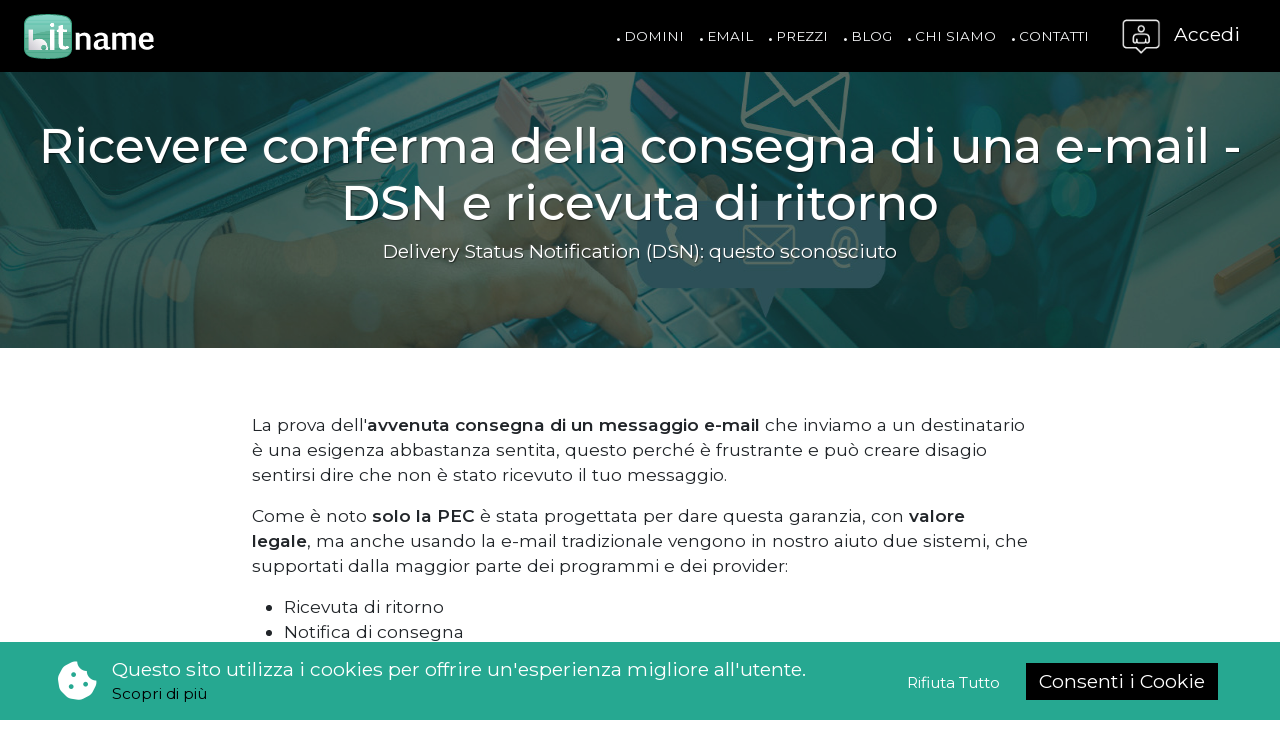

--- FILE ---
content_type: text/html; charset=UTF-8
request_url: https://www.bitname.it/blog/delivery_status_notification
body_size: 5972
content:
<!DOCTYPE html>
<html lang="it">
<head>
    <link rel="stylesheet" href="https://www.bitname.it/css/style.css?v=1.9">
    <link rel="icon" type="image/png" sizes="16x16" href="https://www.bitname.it/img/favicon/favicon-16x16.png">
    <link rel="icon" type="image/png" sizes="32x32" href="https://www.bitname.it/img/favicon/favicon-32x32.png">
    <link rel="icon" type="image/png" sizes="96x96" href="https://www.bitname.it/img/favicon/favicon-96x96.png">
    <link rel="icon" type="image/png" sizes="160x160" href="https://www.bitname.it/img/favicon/favicon-160x160.png">
    <link rel="icon" type="image/png" sizes="196x196" href="https://www.bitname.it/img/favicon/favicon-196x196.png">
    <link rel="apple-touch-icon" sizes="57x57" href="https://www.bitname.it/img/favicon/apple-touch-icon-57x57.png">
    <link rel="apple-touch-icon" sizes="60x60" href="https://www.bitname.it/img/favicon/apple-touch-icon-60x60.png">
    <link rel="apple-touch-icon" sizes="72x72" href="https://www.bitname.it/img/favicon/apple-touch-icon-72x72.png">
    <link rel="apple-touch-icon" sizes="76x76" href="https://www.bitname.it/img/favicon/apple-touch-icon-76x76.png">
    <link rel="apple-touch-icon" sizes="114x114" href="https://www.bitname.it/img/favicon/apple-touch-icon-114x114.png">
    <link rel="apple-touch-icon" sizes="120x120" href="https://www.bitname.it/img/favicon/apple-touch-icon-120x120.png">
    <link rel="apple-touch-icon" sizes="144x144" href="https://www.bitname.it/img/favicon/apple-touch-icon-144x144.png">
    <link rel="apple-touch-icon" sizes="152x152" href="https://www.bitname.it/img/favicon/apple-touch-icon-152x152.png">
    <link rel="apple-touch-icon" sizes="180x180" href="https://www.bitname.it/img/favicon/apple-touch-icon-180x180.png">
    <script src="https://www.bitname.it/js/app.js"></script>

<!-- Google Tag Manager -->
<script>(function(w,d,s,l,i){w[l]=w[l]||[];w[l].push({'gtm.start':
new Date().getTime(),event:'gtm.js'});var f=d.getElementsByTagName(s)[0],
j=d.createElement(s),dl=l!='dataLayer'?'&l='+l:'';j.async=true;j.src=
'https://www.googletagmanager.com/gtm.js?id='+i+dl;f.parentNode.insertBefore(j,f);
})(window,document,'script','dataLayer','GTM-MZF3M8M');</script>
<!-- End Google Tag Manager -->

    
    
    <meta charset="utf-8">
<meta name="viewport" content="width=device-width, initial-scale=1">
<title>Ricevere conferma della consegna di una e-mail - DSN e ricevuta di ritorno | bitName Blog</title>
<meta name="theme-color" content="#000">
    <meta property="og:title" content="Ricevere conferma della consegna di una e-mail - DSN e ricevuta di ritorno | bitName Blog">
<meta property="og:site_name" content="bitName">
<meta property="og:url" content="https://www.bitname.it/blog/delivery_status_notification">
<meta name="description" property="og:description" content="Scopriamo come avere la certezza che la e-mail inviata sia arrivata a destinazione per evitare di sentirci dire: non ho ricevuto nulla!">
<meta property="og:type" content="article">
<meta property="og:image" content="https://www.bitname.it/articles/delivery_status_notification/img/thumbnail.jpg">
<script type="application/ld+json">
{
    "@context": "https://schema.org",
    "@type": "BlogPosting",
    "headline": "Ricevere conferma della consegna di una e-mail - DSN e ricevuta di ritorno | bitName Blog",
    "alternativeHeadline": "Delivery Status Notification (DSN): questo sconosciuto",
    "image": "https://www.bitname.it/articles/delivery_status_notification/img/thumbnail.jpg",
    "editor": "bitName",
    "genre": "search engine optimization",
    "keywords": "domain dns hosting",
    "wordcount": "1120",
    "url": "https://www.bitname.it/blog/delivery_status_notification",
    "datePublished": "2023-07-20",
    "dateCreated": "2023-07-20",
    "dateModified": "2023-07-20",
    "description": "Scopriamo come avere la certezza che la e-mail inviata sia arrivata a destinazione per evitare di sentirci dire: non ho ricevuto nulla!",
    "author": {
        "@type": "Organization",
        "name": "bitName"
    }
}
</script>
</head>

<body>
    <!-- Google Tag Manager (noscript) -->
<noscript><iframe src="https://www.googletagmanager.com/ns.html?id=GTM-MZF3M8M"
height="0" width="0" style="display:none;visibility:hidden"></iframe></noscript>
<!-- End Google Tag Manager (noscript) -->

<nav class="bg-dark text-white py-2 fixed-top" id="header">
    <div class="d-flex mx-4 align-items-center justify-content-between">
        <div class="d-flex">
            <div class="align-self-center">
                <a href="/"><img src="https://www.bitname.it/img/bitname_logo.svg" alt="Bitname" height="45" width="130"></a>
            </div>
        </div>
        <div class="d-flex justify-content-around">
            <nav class="navbar navbar-expand-lg">
                <button class="navbar-toggler" type="button" data-bs-toggle="offcanvas"
                    data-bs-target="#navbarOffcanvasLg" aria-controls="navbarOffcanvasLg">
                    <i class="fa fa-bars text-light"></i>
                </button>
                <div class="offcanvas offcanvas-end w-100" tabindex="-1" id="navbarOffcanvasLg"
                    aria-labelledby="navbarOffcanvasLgLabel">
                    <div class="d-flex justify-content-between d-lg-none align-items-center">
                        <button class="navbar-toggler close-navbar-btn" type="button" data-bs-toggle="offcanvas"
                            data-bs-target="#navbarOffcanvasLg" aria-controls="navbarOffcanvasLg">
                            <i class="fa fa-times text-dark"></i>
                        </button>
                        <div class="me-2">
                            <a href="/"><img src="https://www.bitname.it/img/bitname_logo.svg" alt="Bitname" height="35"></a>
                        </div>

                    </div>

                    <ul
                        class="nav justify-content-end align-items-end align-items-lg-center flex-column flex-lg-row text-uppercase">
                        <li class="nav-item">
                            <a class="nav-link "
                                href="https://www.bitname.it/domini"><i class="fa fa-circle"></i> Domini</a>
                        </li>
                        <li class="nav-item">
                            <a class="nav-link "
                                href="https://www.bitname.it/promozione_email"><i class="fa fa-circle"></i> Email</a>
                        </li>
                        <li class="nav-item">
                            <a class="nav-link "
                                href="https://www.bitname.it/prezzi"><i class="fa fa-circle"></i> Prezzi</a>
                        </li>
                        <li class="nav-item">
                            <a class="nav-link "
                                href="https://www.bitname.it/blog"><i class="fa fa-circle"></i> Blog</a>
                        </li>
                        <li class="nav-item">
                            <a class="nav-link "
                                href="https://www.bitname.it/chi_siamo"><i class="fa fa-circle"></i> Chi siamo</a>
                        </li>
                        <li class="nav-item">
                            <a class="nav-link "
                                href="https://www.bitname.it/contatti"><i class="fa fa-circle"></i> Contatti</a>
                        </li>
                        <li class="nav-item d-block d-lg-none mt-3">
                            <a class="nav-link" href="https://my.bitname.it"><i class="fa fa-circle"></i> My
                                bitName</a>
                        </li>
                        <li class="nav-item d-block d-lg-none">
                            <a class="nav-link" href="https://webmail.bitname.it"><i class="fa fa-circle"></i>
                                Webmail</a>
                        </li>
                        <li class="nav-item d-block d-lg-none">
                            <a class="nav-link" href="https://www.bitname.it/setting"><i class="fa fa-circle"></i>
                                Impostazioni</a>
                        </li>
                    </ul>
                </div>
            </nav>
            <div class="d-none d-md-block ms-2">
    <div class="dropdown">
        <a class="nav-link dropdown-toggle" href="#" id="externalDropdown" role="button" data-bs-toggle="dropdown"
            aria-expanded="false">
            <img src="https://www.bitname.it/img/icon_man.png" width="40" height="40" class="img-fluid me-2"
                alt="accedi ai servizi bitName">
            Accedi</a>
        <ul class="dropdown-menu" aria-labelledby="externalDropdown" style="font-size: 80%">
            <li>
    <a class="dropdown-item d-flex align-items-center" href="https://my.bitname.it">
        <div>
            <p class="fw-bold mb-0">My bitName</p>
            <small class="text-muted">gestisci i domini, servizi e pagamenti</small>
        </div>
        <i class="fas fa-arrow-right ms-3"></i>
    </a>
</li>
<li>
    <a class="dropdown-item d-flex align-items-center justify-content-between" href="https://webmail.bitname.it">
        <div>
            <p class="fw-bold mb-0">Webmail</p>
            <small class="text-muted">accedi alla tua posta da browser</small>
        </div>
        <i class="fas fa-arrow-right ms-3"></i>
    </a>
</li>
<li>
    <a class="dropdown-item d-flex align-items-center justify-content-between" href="https://www.bitname.it/setting">
        <div>
            <p class="fw-bold mb-0">Impostazioni</p>
            <small class="text-muted">rivedi i parametri di accesso ai servizi</small>
        </div>
        <i class="fas fa-arrow-right ms-3"></i>
    </a>
</li>        </ul>
    </div>
</div>        </div>
    </div>
</nav>
    <header class="pt-5">
    <div class="b-container">
                <div class="container-background"
            style='background:  url(https://www.bitname.it/articles/delivery_status_notification/img/cover.jpg); background-repeat: no-repeat; background-size: 100% 100%;'>
        </div>
                <div class="content d-flex flex-column align-items-center justify-content-center text-white text-shadow px-2">
            <h1 class="text-center">Ricevere conferma della consegna di una e-mail - DSN e ricevuta di ritorno</h1>
            <p class="text-center">Delivery Status Notification (DSN): questo sconosciuto</p>
        </div>
    </div>
</header>
<section class="px-2 py-3">
    <div class="container">
        <div class="row">
            <div class="col-md-10 mx-auto">
                <article class="py-5" id="blog-article">
                    <div class="info-texts">
                        <p>La prova dell'<strong>avvenuta consegna di un messaggio e-mail</strong> che inviamo a un destinatario è una esigenza abbastanza sentita,
questo perché è frustrante e può creare disagio sentirsi dire che non è stato ricevuto il tuo messaggio.</p>
<p>Come è noto <strong>solo la PEC</strong> è stata progettata per dare questa garanzia, con <strong>valore legale</strong>,
ma anche usando la e-mail tradizionale vengono in nostro aiuto due sistemi, che supportati dalla maggior parte dei programmi
e dei provider:</p>
<ul>
<li>Ricevuta di ritorno</li>
<li>Notifica di consegna</li>
</ul>
<h2>Ricevuta di ritorno</h2>
<p>La <strong>Ricevuta di ritorno</strong> è in genere il metodo più noto e usato; consiste in un messaggio automatico di conferma
che viene inviato appena il destinatario apre la e-mail. Ma questo messaggio è a <strong>discrezione del mittente</strong> (opzionale): è quindi un metodo
sufficiente per indicare la avvenuta consegna e apertura del messaggio ma non necessario (ovvero il messaggio può essere stato consegnato e letto anche se la ricevuta di ritorno sia stata inoltrata al mittente).</p>
<p>La <strong>ricevuta di ritorno</strong> viene generata al momento dell'<strong>apertura del messaggio</strong> e non quando lo
stesso viene consegnato nella casella e-mail del destinatario.</p>
<h2>Delivery Status Notification (DSN)</h2>
<p>Il <strong>Delivery Status Notification (DSN)</strong> è una funzionalità che notifica la presa in carico del messaggio
nel server di destinazione e quindi <strong>non è a discrezione del destinatario</strong>
bensì una funzione del <strong>server SMTP usato per l'invio</strong>.</p>
<p>Ricevere la notifica <strong>DSN</strong> ci da la garanzia che l'indirizzo del destinatario è corretto e che la casella è attiva
e che il messaggio è stato <strong>consegnato correttamente</strong>.</p>
<p>Oggi il supporto DSN è largamente diffuso tra i gestori, non vi resta che provarlo a usare. Con il
<strong>Webmail di bitName</strong> è disponibile la notifica DSN:</p>
<img class="img-fluid" src="/articles/delivery_status_notification/img/dsn_webmail_bitname.jpg" alt="Opzione Delivery Status Notification" />
<p>In genere, poco dopo l'invio della mail riceveremo quindi una notifica di successo: <strong>Successful Mail Delivery Report</strong>
come mostrato in figura, o in alternativa un errore, come <strong>Undelivered Mail Returned to Sender</strong>.</p>
<img class="img-fluid" src="/articles/delivery_status_notification/img/dsn_report.jpg" alt="Successful Mail Delivery Report" />
<h2>Come verificare se un server supporta il DSN</h2>
<p>Per chi ha la curiosità di verificare se un server smtp supporta DSN
e ha una certa pratica con i comandi *nix, è possibile collegarsi a un server e invocare
<em>EHLO</em>.</p>
<p>Per prima di tutto apriamo una sessione <em>telnet</em> sulla porta <em>25</em>
con:</p>
<p><code>telnet mio.server.smtp 25</code></p>
<p>oppure se il server supporta SSL:</p>
<p><code>openssl s_client -crlf mio.server.smtp:465</code></p>
<p>oppure se il server supporta TLS:</p>
<p><code>openssl s_client --starttls smtp  -crlf mio.server.smtp:587</code></p>
<p>Una volta collegati invochiamo il comando:</p>
<p><code>EHLO mio.fqdn</code></p>
<p>Se il server supporta le SMTP Service Extensions ritornerà alcune informazioni, tipo:</p>
<pre><code>250-mio-server-smtp
250-PIPELINING
250-SIZE 36700160
250-ETRN
250-AUTH PLAIN LOGIN
250-AUTH=PLAIN LOGIN
250-ENHANCEDSTATUSCODES
250-8BITMIME
250-DSN
250 CHUNKING
</code></pre>
<p>Se contiene la riga <strong>250-DSN</strong> è attivo il supporto DSN.</p>
<h2>Conclusioni</h2>
<p>Il DSN si comporta esattamente come la ricevuta di avvenuta consegna di una PEC con l'unica differenza che la ricevuta non è firmata digitalmente.
I due sistemi (Ricevuta di ritorno, DSN) non sono in conflitto e possono essere usati assieme.</p>

                    </div>
                    <hr class="hr-primary">
                    <div class="d-flex flex-column flex-md-row align-items-center justify-content-between">
                        <div class="mt-2">
                            <small class="text-muted"><i class="fa fa-calendar-alt me-2"></i>Pubblicato il
                                20/07/2023</small>
                        </div>
                        <div class="mt-2">
                            <small><a class="text-secondary" href="https://www.bitname.it/blog">Vai all'indice del Blog <i
                                        class="fas fa-caret-right ms-2"></i></a></small>
                        </div>
                    </div>
                </article>
            </div>
        </div>
                <div class="row d-flex flex-column align-items-center justify-content-center my-3 pb-5 px-2">
    <div class="col-md-10 mx-auto">
        <h3 class="font-weight-bold text-primary text-center">Mail professionali per il tuo dominio</h3>
                <h4 class="text-center">5 GB di spazio a solo 1,00 € + IVA all&#039;anno
PER SEMPRE</h4>
                <div class="text-center">
            <a class="btn btn-primary mt-3 mb-5 text-white fs-4" href="https://www.bitname.it/promozione_email">
                Vedi l&#039;offerta di bitName
            </a>
        </div>

    </div>
</div>                <div class="row row-cols-1 row-cols-md-2 row-cols-lg-3 info-texts">

                        <div class="col mb-4 d-flex align-items-stretch" style="font-size: 80%">
                <div class="card">
    <div class="img-hover-zoom">
        <a href="https://www.bitname.it/blog/dimensione_massima_messaggio_mail"><img src="https://www.bitname.it/articles/dimensione_max_email/img//thumbnail.jpg" class="card-img-top" alt="..."></a>
    </div>
    <div class="card-body">
        <a href="https://www.bitname.it/blog/dimensione_massima_messaggio_mail">
            <p class="card-title text-dark fw-bold">Quale è la dimensione massima di un messaggio e-mail?</p>
        </a>
        <p class="card-text">La dimensione massima di un messaggio email è un aspetto da considerare, in quanto allegati particolarmente grandi potrebbero impedire l&#039;invio</p>

    </div>
    <div class="align-bottom d-flex justify-content-around pb-2 px-2">

        <span><i class="far fa-calendar-alt me-2"></i>16/06/2021</span>
        <a href="https://www.bitname.it/blog/dimensione_massima_messaggio_mail" class="card-link align-bottom">Continua a leggere <i
                class="fa fa-caret-right ms-1"></i></a>
    </div>
</div>            </div>
                        <div class="col mb-4 d-flex align-items-stretch" style="font-size: 80%">
                <div class="card">
    <div class="img-hover-zoom">
        <a href="https://www.bitname.it/blog/nome_mittente_mail"><img src="https://www.bitname.it/articles/nome_mittente_mail/img//thumbnail.jpg" class="card-img-top" alt="..."></a>
    </div>
    <div class="card-body">
        <a href="https://www.bitname.it/blog/nome_mittente_mail">
            <p class="card-title text-dark fw-bold">Come impostare il nome visualizzato del mittente di una mail</p>
        </a>
        <p class="card-text">Impostare il campo nome come autore di una mail, per far comparire al destinatario oltre all&#039;indirizzo e-mail anche il vostro nome.</p>

    </div>
    <div class="align-bottom d-flex justify-content-around pb-2 px-2">

        <span><i class="far fa-calendar-alt me-2"></i>31/10/2022</span>
        <a href="https://www.bitname.it/blog/nome_mittente_mail" class="card-link align-bottom">Continua a leggere <i
                class="fa fa-caret-right ms-1"></i></a>
    </div>
</div>            </div>
                        <div class="col mb-4 d-flex align-items-stretch" style="font-size: 80%">
                <div class="card">
    <div class="img-hover-zoom">
        <a href="https://www.bitname.it/blog/trasferire_dominio_it"><img src="https://www.bitname.it/articles/trasferire_dominio_it/img//thumbnail.jpg" class="card-img-top" alt="..."></a>
    </div>
    <div class="card-body">
        <a href="https://www.bitname.it/blog/trasferire_dominio_it">
            <p class="card-title text-dark fw-bold">Come si trasferisce un dominio .IT?</p>
        </a>
        <p class="card-text">Una guida utile al trasferimento di un dominio it, cosa è necessario sapere e quali sono le tempistiche.</p>

    </div>
    <div class="align-bottom d-flex justify-content-around pb-2 px-2">

        <span><i class="far fa-calendar-alt me-2"></i>01/03/2021</span>
        <a href="https://www.bitname.it/blog/trasferire_dominio_it" class="card-link align-bottom">Continua a leggere <i
                class="fa fa-caret-right ms-1"></i></a>
    </div>
</div>            </div>
                    </div>
    </div>
</section>
<section class="bg-primary px-2 cta-section">
    <div class="container">
        <div class="d-flex text-white justify-content-center">
            <strong class="my-5">Vuoi saperne di più su bitName? <a class="text-dark d-block d-lg-inline mt-2 mt-lg-0"
                    href="https://www.bitname.it/contatti">Contattaci subito!</a></strong>
        </div>
    </div>
</section>
    <div class="js-cookie-consent cookie-consent fixed-bottom d-flex justify-content-around align-items-center bg-primary text-white p-3">

    <div class="d-flex align-items-center">
        <div>
            <i class="fas fa-cookie-bite fa-2x me-3"></i>
        </div>
        <div>
            <span class="cookie-consent__message">
                Questo sito utilizza i cookies per offrire un'esperienza migliore all'utente.
            </span>
            <span class="d-block"><a href="https://www.bitname.it/cookie" class="text-dark" target="_blank"><small>Scopri di
                        più</small><a></span>
        </div>
    </div>
    <button class="js-cookie-consent-disagree cookie-consent__agree btn btn-link text-white mx-1 text-decoration-none">
        <small>Rifiuta Tutto</small>
    </button>
    <button class="js-cookie-consent-agree cookie-consent__agree btn bg-dark text-white mx-1">
        Consenti i Cookie
    </button>

</div>
    <script>

        window.laravelCookieConsent = (function () {

            const COOKIE_DOMAIN = 'www.bitname.it';

            function consentWithCookies() {
                setCookie('laravel_cookie_consent', 1, 7300);
                hideCookieDialog();
            }
            
            function consentWithoutCookies() {
                setCookie('laravel_cookie_consent', 0, 7300);
                hideCookieDialog();
            }

            function cookieExists(name) {
                // find cookie named as name
                var cookie = document.cookie.split('; ').find(function (cookie) {
                    return cookie.startsWith(name);
                });

                return !!cookie
            }

            function hideCookieDialog() {
                const dialogs = document.getElementsByClassName('js-cookie-consent');

                for (let i = 0; i < dialogs.length; ++i) {
                    dialogs[i].classList.remove("d-flex");
                    dialogs[i].style.display = 'none';
                }
            }

            function setCookie(name, value, expirationInDays) {
                const date = new Date();
                date.setTime(date.getTime() + (expirationInDays * 24 * 60 * 60 * 1000));
                document.cookie = name + '=' + value
                    + ';expires=' + date.toUTCString()
                    + ';domain=' + COOKIE_DOMAIN
                    + ';path=/'
                    + ';samesite=lax';
            }

            if (cookieExists('laravel_cookie_consent')) {
                hideCookieDialog();
            }

            const agreeButtons = document.getElementsByClassName('js-cookie-consent-agree');
            for (let i = 0; i < agreeButtons.length; ++i) {
                agreeButtons[i].addEventListener('click', consentWithCookies);
            }
            
            const disagreeButtons = document.getElementsByClassName('js-cookie-consent-disagree');
            for (let i = 0; i < disagreeButtons.length; ++i) {
                disagreeButtons[i].addEventListener('click', consentWithoutCookies);
            }

            return {
                consentWithCookies: consentWithCookies,
                consentWithoutCookies: consentWithoutCookies,
                hideCookieDialog: hideCookieDialog
            };
        })();
    </script>

    <script src="https://www.bitname.it/js/scripts/markdown_gallery.js"></script>
<script>
md_gallery();
</script>
</body>
<footer class="bg-dark py-3">
    <div class="container-fluid">
        <div class="row align-items-center">
            <div class="col-md-3 col-xl-4 text-center mb-3 mb-xl-0 order-lg-2">
                <a href="/"><img src="https://www.bitname.it/img/bitname_logo.svg" alt="Bitname" height="35" width="102"></a>
            </div>
            <div class="col-md-6 col-xl-4 text-center mb-3 mb-xl-0 order-lg-1">
                <ul class="list-inline mb-0">
                    <li class="list-inline-item"><small><a class="text-white"
                                href="https://www.bitname.it/condizioni">Condizioni</a></small><i
                            class="fas fa-grip-lines-vertical ms-2"></i></li>
                    <li class="list-inline-item"><small><a class="text-white"
                                href="https://www.bitname.it/privacy">Privacy</a></small><i
                            class="fas fa-grip-lines-vertical ms-2"></i></li>
                    <li class="list-inline-item"><small><a class="text-white"
                                href="https://www.bitname.it/cookie">Cookie</a></small><i
                            class="fas fa-grip-lines-vertical ms-2"></i></li>
                    <li class="list-inline-item"><small><a class="text-white"
                                href="https://www.bitname.it/setting">Impostazioni</a></small></li>

                </ul>
            </div>

            <div class="col-md-3 col-xl-4 mb-3 mb-xl-0 order-lg-3">
                <div class="d-flex justify-content-center">
                    <a class="text-white mx-3" target="_blank" href="https://www.instagram.com/bitname.it"><i
                            class="fab fa-lg fa-instagram-square"></i></a>
                    <a class="text-white mx-3" target="_blank" href="https://www.facebook.com/bitname.it"><i
                            class="fab fa-lg fa-facebook"></i></a>
                    <a class="text-white mx-3" target="_blank" href="https://www.linkedin.com/company/bitname"><i
                            class="fab fa-lg fa-linkedin"></i></a>
                </div>
            </div>
        </div>
        <div class="text-center mt-4">
            <small class="text-primary smaller">bitName è un brand RHX S.r.l - Cap. Sociale € 30.000 i.v. | P.IVA
                03827000260
                via Vittorio Veneto, 276 Belluno | Datacenter a <strong>Milano</strong> e
                <strong>Padova</strong></small>
        </div>
    </div>
</footer>
</html>

--- FILE ---
content_type: text/javascript
request_url: https://www.bitname.it/js/scripts/markdown_gallery.js
body_size: 354
content:
function md_gallery(e){var t=(e=e||{}).list_type||"ul",r=e.class_name||"carousel-inner",n=e.tag_type||"div";function a(e,t){var r=new RegExp("<"+t+">","gi"),n=new RegExp("</"+t+">","gi");e.innerHTML=e.innerHTML.replace(r,"").replace(n,"")}function l(e){for(var t=e.children,r=0;r<t.length;r++)i(t[r],"div",0==r?"carousel-item active":"carousel-item")}function i(e,t,r,n=null){var a=document.createElement(t);return r&&a.setAttribute("class",r),n&&a.setAttribute("id",n),e.parentNode.replaceChild(a,e),a.appendChild(e),a}var s=function(e){for(var t=document.getElementById("blog-article").getElementsByTagName(e),r=[],n=0;n<t.length;n++){for(var a=t[n].children,l=0,i=["IMG"],s=0;s<a.length;s++)i.includes(a[s].firstElementChild.tagName)&&(!a[s].firstElementChild.firstElementChild||a[s].firstElementChild.firstElementChild&&"IMG"==a[s].firstElementChild.firstElementChild.tagName)&&l++;l==a.length&&(r[r.length]=t[n])}return r}(t);s.length&&function(e,t,r,n){for(var s=0;s<e.length;s++){var d=e[s];l(d);var c=i(d,r,n);a(d,"li"),a(d.parentNode,t);var o=Math.random().toString(36).substring(7),u=i(c,"div","carousel slide",o);u.setAttribute("data-ride","carousel");var m=document.createElement("a");m.setAttribute("class","carousel-control-prev"),m.setAttribute("href",`#${o}`),m.setAttribute("role","button"),m.setAttribute("data-slide","prev");var p=document.createElement("span");p.setAttribute("class","carousel-control-prev-icon"),p.setAttribute("aria-hidden","true"),m.appendChild(p);var h=document.createElement("span");h.setAttribute("class","sr-only"),h.textContent="Precedente",m.appendChild(h);var v=document.createElement("a");v.setAttribute("class","carousel-control-next"),v.setAttribute("href",`#${o}`),v.setAttribute("role","button"),v.setAttribute("data-slide","next");var b=document.createElement("span");b.setAttribute("class","carousel-control-next-icon"),b.setAttribute("aria-hidden","true"),v.appendChild(b);var g=document.createElement("span");g.setAttribute("class","sr-only"),g.textContent="Prossimo",v.appendChild(g),u.appendChild(m),u.appendChild(v)}}(s,t,n,r)}


--- FILE ---
content_type: image/svg+xml
request_url: https://www.bitname.it/img/bitname_logo.svg
body_size: 37630
content:
<?xml version="1.0" encoding="UTF-8" standalone="no"?>
<!-- Created with Inkscape (http://www.inkscape.org/) -->

<svg
   xmlns:dc="http://purl.org/dc/elements/1.1/"
   xmlns:cc="http://creativecommons.org/ns#"
   xmlns:rdf="http://www.w3.org/1999/02/22-rdf-syntax-ns#"
   xmlns:svg="http://www.w3.org/2000/svg"
   xmlns="http://www.w3.org/2000/svg"
   xmlns:sodipodi="http://sodipodi.sourceforge.net/DTD/sodipodi-0.dtd"
   xmlns:inkscape="http://www.inkscape.org/namespaces/inkscape"
   version="1.1"
   id="svg2"
   xml:space="preserve"
   width="407.65598"
   height="140.536"
   viewBox="0 0 407.65597 140.53599"
   sodipodi:docname="bitname_logo_4colori.svg"
   inkscape:version="0.92.4 (5da689c313, 2019-01-14)"><metadata
     id="metadata8"><rdf:RDF><cc:Work
         rdf:about=""><dc:format>image/svg+xml</dc:format><dc:type
           rdf:resource="http://purl.org/dc/dcmitype/StillImage" /><dc:title /></cc:Work></rdf:RDF></metadata><defs
     id="defs6"><clipPath
       clipPathUnits="userSpaceOnUse"
       id="clipPath24"><path
         d="M 0,0 H 596 V 596 H 0 Z"
         id="path22"
         inkscape:connector-curvature="0" /></clipPath><clipPath
       clipPathUnits="userSpaceOnUse"
       id="clipPath36"><path
         d="m 147,209 h 109 v 79 H 147 Z"
         id="path34"
         inkscape:connector-curvature="0" /></clipPath><clipPath
       clipPathUnits="userSpaceOnUse"
       id="clipPath42"><path
         d="m 157.781,214.805 c -6.297,3.136 -10.621,9.64 -10.621,17.168 v 55.328 -22.895 c 19.746,-11.148 45.703,-17.91 74.137,-17.91 12.008,0 23.574,1.203 34.418,3.438 v -17.973 c 0,-7.516 -4.324,-14.02 -10.621,-17.156 -5.848,-3.356 -23.18,-5.789 -43.656,-5.789 -20.477,0 -37.813,2.433 -43.657,5.789 m 97.934,72.496 v -37.367 z"
         id="path40"
         inkscape:connector-curvature="0" /></clipPath><clipPath
       clipPathUnits="userSpaceOnUse"
       id="clipPath52"><path
         d="M 0,0 H 596 V 596 H 0 Z"
         id="path50"
         inkscape:connector-curvature="0" /></clipPath><clipPath
       clipPathUnits="userSpaceOnUse"
       id="clipPath62"><path
         d="m 157.781,214.805 c -6.297,3.136 -10.621,9.64 -10.621,17.168 v 55.328 -22.895 c 19.746,-11.148 45.703,-17.91 74.137,-17.91 12.008,0 23.574,1.203 34.418,3.438 v -17.973 c 0,-7.516 -4.324,-14.02 -10.621,-17.156 -5.848,-3.356 -23.18,-5.789 -43.656,-5.789 -20.477,0 -37.813,2.433 -43.657,5.789 m 97.934,72.496 v -37.367 z"
         id="path60"
         inkscape:connector-curvature="0" /></clipPath><linearGradient
       x1="0"
       y1="0"
       x2="1"
       y2="0"
       gradientUnits="userSpaceOnUse"
       gradientTransform="matrix(0,78.284132,-78.284132,0,255.71412,209.01676)"
       spreadMethod="pad"
       id="linearGradient70"><stop
         style="stop-opacity:1;stop-color:#6fcebd"
         offset="0"
         id="stop66" /><stop
         style="stop-opacity:1;stop-color:#39a180"
         offset="1"
         id="stop68" /></linearGradient><clipPath
       clipPathUnits="userSpaceOnUse"
       id="clipPath82"><path
         d="M 0,0 H 596 V 596 H 0 Z"
         id="path80"
         inkscape:connector-curvature="0" /></clipPath><clipPath
       clipPathUnits="userSpaceOnUse"
       id="clipPath86"><path
         d="M 0,0 H 596 V 596 H 0 Z"
         id="path84"
         inkscape:connector-curvature="0" /></clipPath><clipPath
       clipPathUnits="userSpaceOnUse"
       id="clipPath112"><path
         d="m 154,226 h 98 v 66 h -98 z"
         id="path110"
         inkscape:connector-curvature="0" /></clipPath><clipPath
       clipPathUnits="userSpaceOnUse"
       id="clipPath118"><path
         d="m 205.871,232.418 c 0,3.059 2.481,5.539 5.539,5.539 3.059,0 5.539,-2.48 5.539,-5.539 0,-3.063 -2.48,-5.543 -5.539,-5.543 -3.058,0 -5.539,2.48 -5.539,5.543 m 19.867,1.742 v 8.113 l -4.355,2.219 v 4.649 h 4.355 v 27.48 c 0,2.227 0.192,4.238 0.582,6.027 0.418,1.793 1.133,3.329 2.149,4.598 1.043,1.242 2.429,2.211 4.164,2.906 1.73,0.664 3.937,0.996 6.625,0.996 1.969,0 3.984,-0.39 6.043,-1.171 2.09,-0.778 4.207,-1.965 6.355,-3.555 l -2.683,-5.508 c -1.493,0.551 -2.852,0.941 -4.075,1.172 -1.195,0.203 -2.269,0.305 -3.222,0.305 -0.688,0 -1.301,-0.118 -1.836,-0.348 -0.539,-0.231 -1.465,-0.621 -1.824,-1.172 -0.36,-0.547 -0.641,-1.269 -0.852,-2.168 -0.176,-0.894 -0.266,-2.008 -0.266,-3.34 v -26.222 h 8.864 v -6.75 l -8.864,-0.118 v -10.964 z m -19.867,56.988 h 11.078 v -48.757 h -11.078 z m -50.976,-48.757 v 48.757 h 35.808 c -2.719,-0.382 -4.805,-2.718 -4.805,-5.539 0,-3.093 2.504,-5.597 5.594,-5.597 3.094,0 5.598,2.504 5.598,5.597 0,2.821 -2.09,5.157 -4.809,5.539 h 9.102 c 0.035,-0.668 0.055,-1.347 0.055,-2.043 -0.004,-3.234 -0.395,-6.328 -1.18,-9.289 -0.758,-2.992 -1.969,-5.609 -3.633,-7.851 -1.668,-2.274 -3.816,-4.082 -6.449,-5.43 -2.606,-1.375 -5.766,-2.062 -9.488,-2.062 -2.848,0 -6.387,0.574 -8.809,1.41 -2.395,0.808 -4.238,1.816 -5.902,3.101 v -26.593 z"
         id="path116"
         inkscape:connector-curvature="0" /></clipPath><clipPath
       clipPathUnits="userSpaceOnUse"
       id="clipPath128"><path
         d="M 0,0 H 596 V 596 H 0 Z"
         id="path126"
         inkscape:connector-curvature="0" /></clipPath><clipPath
       clipPathUnits="userSpaceOnUse"
       id="clipPath138"><path
         d="m 205.871,232.418 c 0,3.059 2.481,5.539 5.539,5.539 3.059,0 5.539,-2.48 5.539,-5.539 0,-3.063 -2.48,-5.543 -5.539,-5.543 -3.058,0 -5.539,2.48 -5.539,5.543 m 19.867,1.742 v 8.113 l -4.355,2.219 v 4.649 h 4.355 v 27.48 c 0,2.227 0.192,4.238 0.582,6.027 0.418,1.793 1.133,3.329 2.149,4.598 1.043,1.242 2.429,2.211 4.164,2.906 1.73,0.664 3.937,0.996 6.625,0.996 1.969,0 3.984,-0.39 6.043,-1.171 2.09,-0.778 4.207,-1.965 6.355,-3.555 l -2.683,-5.508 c -1.493,0.551 -2.852,0.941 -4.075,1.172 -1.195,0.203 -2.269,0.305 -3.222,0.305 -0.688,0 -1.301,-0.118 -1.836,-0.348 -0.539,-0.231 -1.465,-0.621 -1.824,-1.172 -0.36,-0.547 -0.641,-1.269 -0.852,-2.168 -0.176,-0.894 -0.266,-2.008 -0.266,-3.34 v -26.222 h 8.864 v -6.75 l -8.864,-0.118 v -10.964 z m -19.867,56.988 h 11.078 v -48.757 h -11.078 z m -50.976,-48.757 v 48.757 h 35.808 c -2.719,-0.382 -4.805,-2.718 -4.805,-5.539 0,-3.093 2.504,-5.597 5.594,-5.597 3.094,0 5.598,2.504 5.598,5.597 0,2.821 -2.09,5.157 -4.809,5.539 h 9.102 c 0.035,-0.668 0.055,-1.347 0.055,-2.043 -0.004,-3.234 -0.395,-6.328 -1.18,-9.289 -0.758,-2.992 -1.969,-5.609 -3.633,-7.851 -1.668,-2.274 -3.816,-4.082 -6.449,-5.43 -2.606,-1.375 -5.766,-2.062 -9.488,-2.062 -2.848,0 -6.387,0.574 -8.809,1.41 -2.395,0.808 -4.238,1.816 -5.902,3.101 v -26.593 z"
         id="path136"
         inkscape:connector-curvature="0" /></clipPath><linearGradient
       x1="0"
       y1="0"
       x2="1"
       y2="0"
       gradientUnits="userSpaceOnUse"
       gradientTransform="matrix(80.519865,-80.519865,80.519865,80.51985,163.01617,299.27263)"
       spreadMethod="pad"
       id="linearGradient150"><stop
         style="stop-opacity:1;stop-color:#c8c5cd"
         offset="0"
         id="stop142" /><stop
         style="stop-opacity:1;stop-color:#ffffff"
         offset="0.417587"
         id="stop144" /><stop
         style="stop-opacity:1;stop-color:#ffffff"
         offset="0.460686"
         id="stop146" /><stop
         style="stop-opacity:1;stop-color:#ffffff"
         offset="1"
         id="stop148" /></linearGradient><clipPath
       clipPathUnits="userSpaceOnUse"
       id="clipPath170"><path
         d="M 0,0 H 596 V 596 H 0 Z"
         id="path168"
         inkscape:connector-curvature="0" /></clipPath><clipPath
       clipPathUnits="userSpaceOnUse"
       id="clipPath174"><path
         d="M 144,313 H 451 V 419 H 144 Z"
         id="path172"
         inkscape:connector-curvature="0" /></clipPath><clipPath
       clipPathUnits="userSpaceOnUse"
       id="clipPath178"><path
         d="m 449.477,356.535 c 0.074,1.004 0.109,1.977 0.109,2.91 0,2.446 -0.348,4.649 -1.043,6.617 -0.695,1.989 -1.738,3.676 -3.129,5.067 -1.367,1.391 -3.078,2.457 -5.141,3.199 -2.058,0.746 -4.457,1.117 -7.187,1.117 -3.07,0 -5.742,-0.539 -8.02,-1.617 -2.254,-1.082 -4.132,-2.519 -5.644,-4.316 -1.484,-1.797 -2.602,-3.883 -3.344,-6.254 -0.719,-2.352 -1.078,-4.82 -1.078,-7.406 0,-2.688 0.348,-5.274 1.043,-7.766 0.719,-2.492 1.82,-4.699 3.309,-6.613 1.507,-1.918 3.437,-3.453 5.789,-4.606 2.371,-1.148 5.211,-1.722 8.519,-1.722 1.531,0 3.008,0.082 4.422,0.25 1.41,0.167 2.805,0.503 4.168,1.007 1.367,0.528 2.734,1.27 4.102,2.227 1.386,0.961 2.828,2.23 4.312,3.812 l -5.68,4.926 c -0.863,-1.055 -1.679,-1.941 -2.445,-2.66 -0.742,-0.695 -1.535,-1.258 -2.375,-1.691 -0.812,-0.43 -1.711,-0.743 -2.695,-0.934 -0.957,-0.191 -2.082,-0.289 -3.379,-0.289 -1.485,0 -2.805,0.398 -3.953,1.187 -1.153,0.79 -2.121,1.774 -2.914,2.95 -0.766,1.195 -1.356,2.468 -1.762,3.808 -0.406,1.344 -0.609,2.578 -0.609,3.703 h 24.265 c 0.192,1.079 0.313,2.11 0.36,3.094 m -9.743,2.66 h -14.847 c 0,1.172 0.121,2.313 0.359,3.414 0.238,1.102 0.649,2.086 1.223,2.95 0.574,0.863 1.355,1.554 2.336,2.086 0.984,0.527 2.23,0.789 3.742,0.789 1.601,0 2.875,-0.301 3.808,-0.899 0.957,-0.574 1.692,-1.32 2.192,-2.23 0.504,-0.887 0.828,-1.879 0.973,-2.985 0.144,-1.078 0.214,-2.121 0.214,-3.125 M 398.273,335.18 h 9.407 v 28.152 c 0,1.688 -0.231,3.266 -0.688,4.734 -0.433,1.493 -1.133,2.778 -2.097,3.856 -0.942,1.101 -2.161,1.957 -3.657,2.566 -1.492,0.637 -3.289,0.957 -5.386,0.957 -1.231,0 -2.387,-0.074 -3.473,-0.222 -1.09,-0.149 -2.149,-0.391 -3.184,-0.735 -1.039,-0.316 -2.078,-0.746 -3.113,-1.285 -1.035,-0.512 -2.109,-1.148 -3.219,-1.906 -0.918,1.223 -2.218,2.215 -3.906,2.973 -1.691,0.781 -3.605,1.175 -5.754,1.175 -1.133,-0.004 -2.277,-0.125 -3.433,-0.367 -1.137,-0.246 -2.219,-0.574 -3.258,-0.992 -1.016,-0.391 -1.965,-0.844 -2.86,-1.359 -0.867,-0.489 -1.601,-1.004 -2.207,-1.539 -0.093,0.585 -0.226,1.234 -0.394,1.945 -0.172,0.734 -0.328,1.297 -0.473,1.687 h -8.066 c 0.121,-0.59 0.191,-1.297 0.218,-2.129 0.024,-0.832 0.036,-1.664 0.036,-2.496 V 335.18 h 9.406 v 31.05 c 1.086,0.637 2.168,1.125 3.254,1.469 1.109,0.367 2.386,0.551 3.836,0.551 1.109,0 2.074,-0.109 2.894,-0.328 0.821,-0.223 1.504,-0.613 2.063,-1.176 0.551,-0.562 0.965,-1.336 1.226,-2.312 0.293,-0.981 0.438,-2.231 0.438,-3.746 V 335.18 h 9.402 v 27.015 c 0,0.953 -0.047,1.785 -0.144,2.496 -0.094,0.735 -0.243,1.379 -0.434,1.946 1.277,0.586 2.461,1 3.547,1.246 1.109,0.246 2.242,0.367 3.398,0.367 1.039,0 1.965,-0.121 2.786,-0.367 0.82,-0.219 1.507,-0.625 2.062,-1.211 0.578,-0.563 1.016,-1.332 1.305,-2.313 0.312,-0.957 0.468,-2.179 0.468,-3.671 z m -51.543,1.55 c 0.598,0.309 1.188,0.649 1.766,1.008 l -1.008,4.145 c -0.48,-0.098 -0.988,-0.18 -1.515,-0.25 -0.532,-0.074 -0.891,-0.11 -1.082,-0.11 -0.528,0 -0.973,0.059 -1.332,0.18 -0.364,0.145 -0.664,0.371 -0.903,0.688 -0.218,0.332 -0.375,0.777 -0.468,1.332 -0.098,0.578 -0.145,1.285 -0.145,2.125 v 17.375 c 0,2.117 -0.445,3.941 -1.332,5.48 -0.891,1.563 -2.082,2.836 -3.57,3.82 -1.493,0.985 -3.196,1.719 -5.118,2.2 -1.925,0.48 -3.929,0.722 -6.019,0.722 -3.102,-0.004 -6.059,-0.531 -8.871,-1.586 -2.813,-1.035 -5.238,-2.476 -7.281,-4.328 l 4.937,-5.621 c 1.082,1.031 2.066,1.875 2.957,2.524 0.891,0.671 1.742,1.199 2.563,1.586 0.839,0.406 1.668,0.683 2.484,0.828 0.816,0.168 1.684,0.254 2.598,0.254 1.082,0 2.062,-0.145 2.953,-0.434 0.89,-0.266 1.648,-0.684 2.273,-1.262 0.649,-0.578 1.153,-1.324 1.512,-2.234 0.363,-0.914 0.543,-2.008 0.543,-3.281 v -1.407 c -2.043,0 -4.051,-0.086 -6.02,-0.254 -1.972,-0.168 -3.847,-0.457 -5.625,-0.863 -1.754,-0.41 -3.379,-0.972 -4.867,-1.695 -1.488,-0.695 -2.773,-1.586 -3.855,-2.668 -1.082,-1.078 -1.938,-2.379 -2.559,-3.891 -0.601,-1.492 -0.902,-3.234 -0.902,-5.226 0,-1.782 0.261,-3.344 0.793,-4.688 0.527,-1.32 1.285,-2.441 2.269,-3.351 0.985,-0.891 2.176,-1.563 3.571,-2.02 1.394,-0.457 2.964,-0.683 4.722,-0.683 1.031,0 2.09,0.07 3.172,0.214 1.106,0.145 2.199,0.399 3.281,0.758 1.106,0.36 2.2,0.852 3.278,1.477 1.082,0.625 2.129,1.406 3.136,2.344 0.336,-1.54 1.106,-2.727 2.309,-3.571 1.227,-0.816 2.738,-1.222 4.543,-1.222 0.961,0 1.836,0.07 2.629,0.214 0.816,0.145 1.562,0.325 2.234,0.539 0.699,0.243 1.348,0.516 1.949,0.832 m -14.058,7.75 c -0.793,-0.554 -1.574,-1.011 -2.344,-1.371 -0.769,-0.359 -1.527,-0.648 -2.269,-0.867 -0.747,-0.191 -1.481,-0.32 -2.2,-0.394 -0.699,-0.071 -1.382,-0.11 -2.054,-0.11 -0.746,0 -1.434,0.086 -2.055,0.254 -0.629,0.192 -1.168,0.504 -1.625,0.938 -0.434,0.433 -0.77,0.996 -1.008,1.695 -0.242,0.695 -0.359,1.57 -0.359,2.629 0,1.25 0.203,2.391 0.609,3.426 0.41,1.054 1.129,1.968 2.164,2.738 1.059,0.793 2.477,1.43 4.254,1.91 1.805,0.481 4.098,0.781 6.887,0.902 z m -40.477,-9.3 h 9.328 v 26.242 c -0.003,2.203 -0.371,4.172 -1.113,5.91 -0.742,1.738 -1.758,3.203 -3.047,4.406 -1.269,1.2 -2.773,2.114 -4.519,2.75 -1.723,0.637 -3.586,0.957 -5.598,0.957 -1.219,-0.004 -2.391,-0.136 -3.512,-0.406 -1.125,-0.242 -2.179,-0.586 -3.156,-1.027 -0.957,-0.414 -1.844,-0.895 -2.656,-1.43 -0.813,-0.539 -1.508,-1.078 -2.078,-1.617 -0.051,0.32 -0.11,0.664 -0.18,1.027 -0.051,0.395 -0.121,0.762 -0.215,1.102 -0.074,0.367 -0.144,0.699 -0.215,0.992 -0.074,0.316 -0.144,0.562 -0.214,0.734 h -8.79 c 0.239,-1.273 0.372,-2.531 0.395,-3.781 0.047,-1.223 0.07,-2.227 0.07,-3.008 V 335.18 h 9.328 v 30.648 c 0.668,0.367 1.383,0.695 2.153,0.992 0.789,0.293 1.578,0.547 2.363,0.77 0.816,0.219 1.606,0.379 2.367,0.476 0.766,0.122 1.485,0.184 2.153,0.184 1.148,0 2.164,-0.16 3.05,-0.477 0.883,-0.296 1.625,-0.785 2.223,-1.468 0.621,-0.66 1.09,-1.543 1.398,-2.645 0.313,-1.101 0.465,-2.445 0.465,-4.035 z m -34.242,2.293 v 57.625 c 0,7.82 -4.504,14.593 -11.058,17.859 -6.086,3.496 -24.137,6.027 -45.457,6.027 -21.321,0 -39.372,-2.531 -45.458,-6.027 -6.554,-3.266 -11.058,-10.039 -11.058,-17.875 v -57.609 c 0,-7.825 4.504,-14.594 11.058,-17.864 6.086,-3.492 24.137,-6.027 45.458,-6.027 21.32,0 39.371,2.535 45.457,6.027 6.554,3.27 11.058,10.039 11.058,17.864 m -56.515,-0.664 c 0,-0.696 -0.02,-1.375 -0.055,-2.043 h -9.102 c 2.719,0.382 4.809,2.718 4.809,5.539 0,3.093 -2.508,5.597 -5.598,5.597 -3.09,0 -5.594,-2.504 -5.594,-5.597 0,-2.821 2.086,-5.157 4.805,-5.539 h -35.808 v 48.757 h 11.082 V 356.93 c 1.664,1.285 3.507,2.293 5.902,3.101 2.422,0.836 5.961,1.41 8.809,1.41 3.722,0 6.882,-0.687 9.488,-2.062 2.633,-1.348 4.781,-3.156 6.449,-5.43 1.664,-2.242 2.871,-4.859 3.633,-7.851 0.785,-2.961 1.176,-6.059 1.18,-9.289 m 4.429,46.714 h 11.082 v -48.757 h -11.082 z m 11.082,9.973 c 0,-3.058 -2.48,-5.539 -5.539,-5.539 -3.058,0 -5.543,2.481 -5.543,5.539 0,3.063 2.485,5.543 5.543,5.543 3.059,0 5.539,-2.48 5.539,-5.543 m 34.707,-54.004 c -2.148,-1.59 -4.265,-2.777 -6.355,-3.554 -2.059,-0.782 -4.074,-1.172 -6.043,-1.172 -2.688,0 -4.895,0.332 -6.625,0.996 -1.735,0.695 -3.121,1.664 -4.164,2.906 -1.016,1.27 -1.731,2.805 -2.149,4.598 -0.39,1.789 -0.582,3.8 -0.582,6.023 v 27.484 h -4.355 v 4.649 l 4.355,2.219 v 8.113 l 11.16,2.851 v -10.964 l 8.864,-0.118 v -6.75 h -8.864 v -26.222 c 0,-1.332 0.09,-2.446 0.266,-3.34 0.211,-0.899 0.492,-1.621 0.852,-2.168 0.359,-0.551 1.285,-0.941 1.824,-1.172 0.539,-0.23 1.148,-0.348 1.836,-0.348 0.953,0 2.027,0.102 3.222,0.305 1.223,0.231 2.582,0.621 4.075,1.172 z"
         id="path176"
         inkscape:connector-curvature="0" /></clipPath><clipPath
       clipPathUnits="userSpaceOnUse"
       id="clipPath182"><path
         d="M 0,0 H 596 V 596 H 0 Z"
         id="path180"
         inkscape:connector-curvature="0" /></clipPath><clipPath
       clipPathUnits="userSpaceOnUse"
       id="clipPath186"><path
         d="m 449.477,356.535 c 0.074,1.004 0.109,1.977 0.109,2.91 0,2.446 -0.348,4.649 -1.043,6.617 -0.695,1.989 -1.738,3.676 -3.129,5.067 -1.367,1.391 -3.078,2.457 -5.141,3.199 -2.058,0.746 -4.457,1.117 -7.187,1.117 -3.07,0 -5.742,-0.539 -8.02,-1.617 -2.254,-1.082 -4.132,-2.519 -5.644,-4.316 -1.484,-1.797 -2.602,-3.883 -3.344,-6.254 -0.719,-2.352 -1.078,-4.82 -1.078,-7.406 0,-2.688 0.348,-5.274 1.043,-7.766 0.719,-2.492 1.82,-4.699 3.309,-6.613 1.507,-1.918 3.437,-3.453 5.789,-4.606 2.371,-1.148 5.211,-1.722 8.519,-1.722 1.531,0 3.008,0.082 4.422,0.25 1.41,0.167 2.805,0.503 4.168,1.007 1.367,0.528 2.734,1.27 4.102,2.227 1.386,0.961 2.828,2.23 4.312,3.812 l -5.68,4.926 c -0.863,-1.055 -1.679,-1.941 -2.445,-2.66 -0.742,-0.695 -1.535,-1.258 -2.375,-1.691 -0.812,-0.43 -1.711,-0.743 -2.695,-0.934 -0.957,-0.191 -2.082,-0.289 -3.379,-0.289 -1.485,0 -2.805,0.398 -3.953,1.187 -1.153,0.79 -2.121,1.774 -2.914,2.95 -0.766,1.195 -1.356,2.468 -1.762,3.808 -0.406,1.344 -0.609,2.578 -0.609,3.703 h 24.265 c 0.192,1.079 0.313,2.11 0.36,3.094 m -9.743,2.66 h -14.847 c 0,1.172 0.121,2.313 0.359,3.414 0.238,1.102 0.649,2.086 1.223,2.95 0.574,0.863 1.355,1.554 2.336,2.086 0.984,0.527 2.23,0.789 3.742,0.789 1.601,0 2.875,-0.301 3.808,-0.899 0.957,-0.574 1.692,-1.32 2.192,-2.23 0.504,-0.887 0.828,-1.879 0.973,-2.985 0.144,-1.078 0.214,-2.121 0.214,-3.125 M 398.273,335.18 h 9.407 v 28.152 c 0,1.688 -0.231,3.266 -0.688,4.734 -0.433,1.493 -1.133,2.778 -2.097,3.856 -0.942,1.101 -2.161,1.957 -3.657,2.566 -1.492,0.637 -3.289,0.957 -5.386,0.957 -1.231,0 -2.387,-0.074 -3.473,-0.222 -1.09,-0.149 -2.149,-0.391 -3.184,-0.735 -1.039,-0.316 -2.078,-0.746 -3.113,-1.285 -1.035,-0.512 -2.109,-1.148 -3.219,-1.906 -0.918,1.223 -2.218,2.215 -3.906,2.973 -1.691,0.781 -3.605,1.175 -5.754,1.175 -1.133,-0.004 -2.277,-0.125 -3.433,-0.367 -1.137,-0.246 -2.219,-0.574 -3.258,-0.992 -1.016,-0.391 -1.965,-0.844 -2.86,-1.359 -0.867,-0.489 -1.601,-1.004 -2.207,-1.539 -0.093,0.585 -0.226,1.234 -0.394,1.945 -0.172,0.734 -0.328,1.297 -0.473,1.687 h -8.066 c 0.121,-0.59 0.191,-1.297 0.218,-2.129 0.024,-0.832 0.036,-1.664 0.036,-2.496 V 335.18 h 9.406 v 31.05 c 1.086,0.637 2.168,1.125 3.254,1.469 1.109,0.367 2.386,0.551 3.836,0.551 1.109,0 2.074,-0.109 2.894,-0.328 0.821,-0.223 1.504,-0.613 2.063,-1.176 0.551,-0.562 0.965,-1.336 1.226,-2.312 0.293,-0.981 0.438,-2.231 0.438,-3.746 V 335.18 h 9.402 v 27.015 c 0,0.953 -0.047,1.785 -0.144,2.496 -0.094,0.735 -0.243,1.379 -0.434,1.946 1.277,0.586 2.461,1 3.547,1.246 1.109,0.246 2.242,0.367 3.398,0.367 1.039,0 1.965,-0.121 2.786,-0.367 0.82,-0.219 1.507,-0.625 2.062,-1.211 0.578,-0.563 1.016,-1.332 1.305,-2.313 0.312,-0.957 0.468,-2.179 0.468,-3.671 z m -51.543,1.55 c 0.598,0.309 1.188,0.649 1.766,1.008 l -1.008,4.145 c -0.48,-0.098 -0.988,-0.18 -1.515,-0.25 -0.532,-0.074 -0.891,-0.11 -1.082,-0.11 -0.528,0 -0.973,0.059 -1.332,0.18 -0.364,0.145 -0.664,0.371 -0.903,0.688 -0.218,0.332 -0.375,0.777 -0.468,1.332 -0.098,0.578 -0.145,1.285 -0.145,2.125 v 17.375 c 0,2.117 -0.445,3.941 -1.332,5.48 -0.891,1.563 -2.082,2.836 -3.57,3.82 -1.493,0.985 -3.196,1.719 -5.118,2.2 -1.925,0.48 -3.929,0.722 -6.019,0.722 -3.102,-0.004 -6.059,-0.531 -8.871,-1.586 -2.813,-1.035 -5.238,-2.476 -7.281,-4.328 l 4.937,-5.621 c 1.082,1.031 2.066,1.875 2.957,2.524 0.891,0.671 1.742,1.199 2.563,1.586 0.839,0.406 1.668,0.683 2.484,0.828 0.816,0.168 1.684,0.254 2.598,0.254 1.082,0 2.062,-0.145 2.953,-0.434 0.89,-0.266 1.648,-0.684 2.273,-1.262 0.649,-0.578 1.153,-1.324 1.512,-2.234 0.363,-0.914 0.543,-2.008 0.543,-3.281 v -1.407 c -2.043,0 -4.051,-0.086 -6.02,-0.254 -1.972,-0.168 -3.847,-0.457 -5.625,-0.863 -1.754,-0.41 -3.379,-0.972 -4.867,-1.695 -1.488,-0.695 -2.773,-1.586 -3.855,-2.668 -1.082,-1.078 -1.938,-2.379 -2.559,-3.891 -0.601,-1.492 -0.902,-3.234 -0.902,-5.226 0,-1.782 0.261,-3.344 0.793,-4.688 0.527,-1.32 1.285,-2.441 2.269,-3.351 0.985,-0.891 2.176,-1.563 3.571,-2.02 1.394,-0.457 2.964,-0.683 4.722,-0.683 1.031,0 2.09,0.07 3.172,0.214 1.106,0.145 2.199,0.399 3.281,0.758 1.106,0.36 2.2,0.852 3.278,1.477 1.082,0.625 2.129,1.406 3.136,2.344 0.336,-1.54 1.106,-2.727 2.309,-3.571 1.227,-0.816 2.738,-1.222 4.543,-1.222 0.961,0 1.836,0.07 2.629,0.214 0.816,0.145 1.562,0.325 2.234,0.539 0.699,0.243 1.348,0.516 1.949,0.832 m -14.058,7.75 c -0.793,-0.554 -1.574,-1.011 -2.344,-1.371 -0.769,-0.359 -1.527,-0.648 -2.269,-0.867 -0.747,-0.191 -1.481,-0.32 -2.2,-0.394 -0.699,-0.071 -1.382,-0.11 -2.054,-0.11 -0.746,0 -1.434,0.086 -2.055,0.254 -0.629,0.192 -1.168,0.504 -1.625,0.938 -0.434,0.433 -0.77,0.996 -1.008,1.695 -0.242,0.695 -0.359,1.57 -0.359,2.629 0,1.25 0.203,2.391 0.609,3.426 0.41,1.054 1.129,1.968 2.164,2.738 1.059,0.793 2.477,1.43 4.254,1.91 1.805,0.481 4.098,0.781 6.887,0.902 z m -40.477,-9.3 h 9.328 v 26.242 c -0.003,2.203 -0.371,4.172 -1.113,5.91 -0.742,1.738 -1.758,3.203 -3.047,4.406 -1.269,1.2 -2.773,2.114 -4.519,2.75 -1.723,0.637 -3.586,0.957 -5.598,0.957 -1.219,-0.004 -2.391,-0.136 -3.512,-0.406 -1.125,-0.242 -2.179,-0.586 -3.156,-1.027 -0.957,-0.414 -1.844,-0.895 -2.656,-1.43 -0.813,-0.539 -1.508,-1.078 -2.078,-1.617 -0.051,0.32 -0.11,0.664 -0.18,1.027 -0.051,0.395 -0.121,0.762 -0.215,1.102 -0.074,0.367 -0.144,0.699 -0.215,0.992 -0.074,0.316 -0.144,0.562 -0.214,0.734 h -8.79 c 0.239,-1.273 0.372,-2.531 0.395,-3.781 0.047,-1.223 0.07,-2.227 0.07,-3.008 V 335.18 h 9.328 v 30.648 c 0.668,0.367 1.383,0.695 2.153,0.992 0.789,0.293 1.578,0.547 2.363,0.77 0.816,0.219 1.606,0.379 2.367,0.476 0.766,0.122 1.485,0.184 2.153,0.184 1.148,0 2.164,-0.16 3.05,-0.477 0.883,-0.296 1.625,-0.785 2.223,-1.468 0.621,-0.66 1.09,-1.543 1.398,-2.645 0.313,-1.101 0.465,-2.445 0.465,-4.035 z m -34.242,2.293 v 57.625 c 0,7.82 -4.504,14.593 -11.058,17.859 -6.086,3.496 -24.137,6.027 -45.457,6.027 -21.321,0 -39.372,-2.531 -45.458,-6.027 -6.554,-3.266 -11.058,-10.039 -11.058,-17.875 v -57.609 c 0,-7.825 4.504,-14.594 11.058,-17.864 6.086,-3.492 24.137,-6.027 45.458,-6.027 21.32,0 39.371,2.535 45.457,6.027 6.554,3.27 11.058,10.039 11.058,17.864 m -56.515,-0.664 c 0,-0.696 -0.02,-1.375 -0.055,-2.043 h -9.102 c 2.719,0.382 4.809,2.718 4.809,5.539 0,3.093 -2.508,5.597 -5.598,5.597 -3.09,0 -5.594,-2.504 -5.594,-5.597 0,-2.821 2.086,-5.157 4.805,-5.539 h -35.808 v 48.757 h 11.082 V 356.93 c 1.664,1.285 3.507,2.293 5.902,3.101 2.422,0.836 5.961,1.41 8.809,1.41 3.722,0 6.882,-0.687 9.488,-2.062 2.633,-1.348 4.781,-3.156 6.449,-5.43 1.664,-2.242 2.871,-4.859 3.633,-7.851 0.785,-2.961 1.176,-6.059 1.18,-9.289 m 4.429,46.714 h 11.082 v -48.757 h -11.082 z m 11.082,9.973 c 0,-3.058 -2.48,-5.539 -5.539,-5.539 -3.058,0 -5.543,2.481 -5.543,5.539 0,3.063 2.485,5.543 5.543,5.543 3.059,0 5.539,-2.48 5.539,-5.543 m 34.707,-54.004 c -2.148,-1.59 -4.265,-2.777 -6.355,-3.554 -2.059,-0.782 -4.074,-1.172 -6.043,-1.172 -2.688,0 -4.895,0.332 -6.625,0.996 -1.735,0.695 -3.121,1.664 -4.164,2.906 -1.016,1.27 -1.731,2.805 -2.149,4.598 -0.39,1.789 -0.582,3.8 -0.582,6.023 v 27.484 h -4.355 v 4.649 l 4.355,2.219 v 8.113 l 11.16,2.851 v -10.964 l 8.864,-0.118 v -6.75 h -8.864 v -26.222 c 0,-1.332 0.09,-2.446 0.266,-3.34 0.211,-0.899 0.492,-1.621 0.852,-2.168 0.359,-0.551 1.285,-0.941 1.824,-1.172 0.539,-0.23 1.148,-0.348 1.836,-0.348 0.953,0 2.027,0.102 3.222,0.305 1.223,0.231 2.582,0.621 4.075,1.172 z"
         id="path184"
         inkscape:connector-curvature="0" /></clipPath><linearGradient
       x1="0"
       y1="0"
       x2="1"
       y2="0"
       gradientUnits="userSpaceOnUse"
       gradientTransform="matrix(0,105.40166,105.40166,0,144.92122,313.58295)"
       spreadMethod="pad"
       id="linearGradient202"><stop
         style="stop-opacity:1;stop-color:#c1bdb7"
         offset="0"
         id="stop188" /><stop
         style="stop-opacity:1;stop-color:#c1bdb7"
         offset="0.0067503"
         id="stop190" /><stop
         style="stop-opacity:1;stop-color:#c1bdb7"
         offset="0.0110474"
         id="stop192" /><stop
         style="stop-opacity:1;stop-color:#ffffff"
         offset="0.477674"
         id="stop194" /><stop
         style="stop-opacity:1;stop-color:#ffffff"
         offset="0.774719"
         id="stop196" /><stop
         style="stop-opacity:1;stop-color:#ffffff"
         offset="0.79139"
         id="stop198" /><stop
         style="stop-opacity:1;stop-color:#ffffff"
         offset="1"
         id="stop200" /></linearGradient></defs><sodipodi:namedview
     pagecolor="#ffffff"
     bordercolor="#666666"
     borderopacity="1"
     objecttolerance="10"
     gridtolerance="10"
     guidetolerance="10"
     inkscape:pageopacity="0"
     inkscape:pageshadow="2"
     inkscape:window-width="2560"
     inkscape:window-height="1343"
     id="namedview4"
     showgrid="false"
     inkscape:zoom="1.682015"
     inkscape:cx="-75.024376"
     inkscape:cy="14.835794"
     inkscape:window-x="0"
     inkscape:window-y="27"
     inkscape:window-maximized="1"
     inkscape:current-layer="g10" /><g
     id="g10"
     inkscape:groupmode="layer"
     inkscape:label="bitname_logo_4colori"
     transform="matrix(1.3333333,0,0,1.3333333,-193.22933,-275.90666)"><g
       id="g12" /><g
       id="g14"><g
         id="g16"><g
           id="g18"><g
             id="g20"
             clip-path="url(#clipPath24)"><g
               id="g26"><path
                 d="m 155.98,306.305 c -6.554,-3.27 -11.058,-10.039 -11.058,-17.864 v -57.609 c 0,-7.836 4.504,-14.609 11.058,-17.875 6.086,-3.496 24.137,-6.027 45.458,-6.027 21.32,0 39.371,2.531 45.453,6.027 6.558,3.266 11.062,10.039 11.062,17.863 v 57.621 c 0,7.825 -4.504,14.594 -11.058,17.864 -6.086,3.492 -24.137,6.027 -45.457,6.027 -21.321,0 -39.372,-2.535 -45.458,-6.027"
                 style="fill:#3aa180;fill-opacity:1;fill-rule:nonzero;stroke:none"
                 id="path28"
                 inkscape:connector-curvature="0" /></g></g></g></g></g><g
       id="g30"><g
         id="g32"
         clip-path="url(#clipPath36)"><g
           id="g38"
           clip-path="url(#clipPath42)"><g
             id="g44"><g
               id="g46"><g
                 id="g48"
                 clip-path="url(#clipPath52)"><g
                   id="g54"><g
                     id="g56"><g
                       id="g58"
                       clip-path="url(#clipPath62)"><g
                         id="g64"><path
                           d="m 157.781,214.805 c -6.297,3.136 -10.621,9.64 -10.621,17.168 v 55.328 -22.895 c 19.746,-11.148 45.703,-17.91 74.137,-17.91 12.008,0 23.574,1.203 34.418,3.438 v -17.973 c 0,-7.516 -4.324,-14.02 -10.621,-17.156 -5.848,-3.356 -23.18,-5.789 -43.656,-5.789 -20.477,0 -37.813,2.433 -43.657,5.789 m 97.934,72.496 v -37.367 z"
                           style="fill:url(#linearGradient70);stroke:none"
                           id="path72"
                           inkscape:connector-curvature="0" /></g></g></g></g></g></g></g></g></g></g><g
       id="g74"><g
         id="g76"><g
           id="g78" /><g
           id="g104"><g
             clip-path="url(#clipPath82)"
             id="g102"><g
               id="g100"><g
                 id="g98"><g
                   id="g88" /><g
                   id="g96"><g
                     clip-path="url(#clipPath86)"
                     id="g94"
                     style="opacity:0.36000103"><g
                       id="g92"><path
                         d="m 219.766,309.551 c 3.746,-0.297 7.234,-0.68 10.375,-1.137 H 172.73 c 3.145,0.457 6.633,0.84 10.375,1.137 z m 17.91,-2.531 c 1.527,-0.356 2.89,-0.739 4.082,-1.137 h -80.641 c 1.192,0.398 2.555,0.781 4.082,1.137 z m 11.199,-5.063 c 0.43,-0.359 0.848,-0.738 1.242,-1.137 h -97.363 c 0.398,0.399 0.816,0.778 1.246,1.137 z m 2.504,-2.527 c 0.301,-0.371 0.586,-0.75 0.863,-1.141 H 150.633 c 0.277,0.391 0.562,0.77 0.863,1.141 z m 1.75,-2.532 c 0.215,-0.371 0.418,-0.753 0.609,-1.14 H 149.137 c 0.191,0.387 0.394,0.769 0.609,1.14 z m 1.23,-2.531 c 0.149,-0.375 0.282,-0.754 0.407,-1.14 H 148.105 c 0.125,0.386 0.262,0.765 0.411,1.14 z m 0.805,-2.531 c 0.09,-0.375 0.168,-0.754 0.238,-1.141 H 147.473 c 0.07,0.387 0.148,0.766 0.238,1.141 z m 0.434,-2.531 c 0.039,-0.375 0.07,-0.758 0.086,-1.141 H 147.191 c 0.016,0.383 0.047,0.766 0.086,1.141 z m 0.117,-3.668 H 147.16 v 1.136 h 108.555 z m 0,-1.395 v -1.137 H 147.16 v 1.137 z m 0,-3.668 H 147.16 v 1.137 h 108.555 z m 0,-2.531 H 147.16 v 1.141 h 108.555 z m 0,-1.391 v -1.14 H 147.16 v 1.14 z m 0,-2.531 V 272.98 H 147.16 v 1.141 z m 0,-2.531 v -1.141 H 147.16 v 1.141 z m 0,-2.531 v -1.141 H 147.16 v 1.141 z m 0,-2.532 v -1.14 H 147.16 v 1.14 z m 0,-3.672 H 147.16 v 1.141 h 108.555 z m 0,-1.39 v -1.141 H 147.16 v 1.141 z m 0,-2.531 v -1.141 H 147.16 v 1.141 z m 0,-2.532 v -1.136 H 147.16 v 1.136 z m 0,-2.531 v -1.137 H 147.16 v 1.137 z m 0,-2.527 v -1.141 H 147.16 v 1.141 z m 0,-2.532 v -1.14 H 147.16 v 1.14 z m 0,-3.671 H 147.16 v 1.14 h 108.555 z m 0,-2.532 H 147.16 v 1.141 h 108.555 z m 0,-2.531 H 147.16 v 1.141 h 108.555 z m 0,-1.39 v -1.141 H 147.16 v 1.141 z m 0,-2.532 V 235.02 H 147.16 v 1.136 z m 0,-2.531 v -1.137 H 147.16 v 1.137 z m -0.031,-2.531 c -0.02,-0.383 -0.047,-0.762 -0.086,-1.137 H 147.277 c -0.039,0.375 -0.07,0.754 -0.086,1.137 z m -0.282,-2.532 c -0.07,-0.382 -0.148,-0.761 -0.238,-1.136 H 147.711 c -0.09,0.375 -0.168,0.754 -0.238,1.136 z m -0.636,-2.531 c -0.125,-0.383 -0.258,-0.761 -0.411,-1.136 H 148.516 c -0.149,0.375 -0.286,0.753 -0.411,1.136 z m -1.028,-2.531 c -0.191,-0.387 -0.394,-0.766 -0.609,-1.137 H 149.746 c -0.215,0.371 -0.418,0.75 -0.609,1.137 z m -1.5,-2.527 c -0.273,-0.391 -0.558,-0.774 -0.859,-1.141 h -99.883 c -0.301,0.367 -0.586,0.75 -0.863,1.141 z m -2.121,-2.532 c -0.398,-0.398 -0.812,-0.777 -1.242,-1.14 H 154 c -0.43,0.363 -0.848,0.742 -1.246,1.14 z m -8.363,-5.062 c -1.192,-0.402 -2.555,-0.781 -4.078,-1.141 h -72.477 c -1.527,0.36 -2.89,0.739 -4.082,1.141 z m -11.613,-2.531 c -3.141,-0.457 -6.629,-0.844 -10.375,-1.141 h -36.661 c -3.742,0.297 -7.23,0.684 -10.375,1.141 z M 247,215.91 c -0.613,-0.402 -1.246,-0.777 -1.906,-1.105 -0.02,-0.012 -0.047,-0.024 -0.067,-0.035 h -87.183 c -0.02,0.011 -0.043,0.023 -0.063,0.035 -0.66,0.328 -1.293,0.703 -1.91,1.105 z m -89.156,88.578 h 87.183 c 0.024,-0.008 0.047,-0.019 0.067,-0.031 0.66,-0.332 1.293,-0.707 1.906,-1.105 h -91.129 c 0.617,0.398 1.25,0.773 1.91,1.105 0.02,0.012 0.043,0.023 0.063,0.031"
                         style="fill:#ffffff;fill-opacity:1;fill-rule:nonzero;stroke:none"
                         id="path90"
                         inkscape:connector-curvature="0" /></g></g></g></g></g></g></g></g></g><g
       id="g106"><g
         id="g108"
         clip-path="url(#clipPath112)"><g
           id="g114"
           clip-path="url(#clipPath118)"><g
             id="g120"><g
               id="g122"><g
                 id="g124"
                 clip-path="url(#clipPath128)"><g
                   id="g130"><g
                     id="g132"><g
                       id="g134"
                       clip-path="url(#clipPath138)"><g
                         id="g140"><path
                           d="m 205.871,232.418 c 0,3.059 2.481,5.539 5.539,5.539 3.059,0 5.539,-2.48 5.539,-5.539 0,-3.063 -2.48,-5.543 -5.539,-5.543 -3.058,0 -5.539,2.48 -5.539,5.543 m 19.867,1.742 v 8.113 l -4.355,2.219 v 4.649 h 4.355 v 27.48 c 0,2.227 0.192,4.238 0.582,6.027 0.418,1.793 1.133,3.329 2.149,4.598 1.043,1.242 2.429,2.211 4.164,2.906 1.73,0.664 3.937,0.996 6.625,0.996 1.969,0 3.984,-0.39 6.043,-1.171 2.09,-0.778 4.207,-1.965 6.355,-3.555 l -2.683,-5.508 c -1.493,0.551 -2.852,0.941 -4.075,1.172 -1.195,0.203 -2.269,0.305 -3.222,0.305 -0.688,0 -1.301,-0.118 -1.836,-0.348 -0.539,-0.231 -1.465,-0.621 -1.824,-1.172 -0.36,-0.547 -0.641,-1.269 -0.852,-2.168 -0.176,-0.894 -0.266,-2.008 -0.266,-3.34 v -26.222 h 8.864 v -6.75 l -8.864,-0.118 v -10.964 z m -19.867,56.988 h 11.078 v -48.757 h -11.078 z m -50.976,-48.757 v 48.757 h 35.808 c -2.719,-0.382 -4.805,-2.718 -4.805,-5.539 0,-3.093 2.504,-5.597 5.594,-5.597 3.094,0 5.598,2.504 5.598,5.597 0,2.821 -2.09,5.157 -4.809,5.539 h 9.102 c 0.035,-0.668 0.055,-1.347 0.055,-2.043 -0.004,-3.234 -0.395,-6.328 -1.18,-9.289 -0.758,-2.992 -1.969,-5.609 -3.633,-7.851 -1.668,-2.274 -3.816,-4.082 -6.449,-5.43 -2.606,-1.375 -5.766,-2.062 -9.488,-2.062 -2.848,0 -6.387,0.574 -8.809,1.41 -2.395,0.808 -4.238,1.816 -5.902,3.101 v -26.593 z"
                           style="fill:url(#linearGradient150);stroke:none"
                           id="path152"
                           inkscape:connector-curvature="0" /></g></g></g></g></g></g></g></g></g></g><path
       inkscape:connector-curvature="0"
       id="path156"
       style="fill:#ffffff;fill-opacity:1;fill-rule:nonzero;stroke:none"
       d="m 266.695,257.883 c 0,-0.781 -0.023,-1.785 -0.07,-3.008 -0.023,-1.25 -0.156,-2.508 -0.395,-3.781 h 8.79 c 0.07,0.172 0.14,0.418 0.214,0.734 0.071,0.293 0.141,0.625 0.215,0.992 0.094,0.34 0.164,0.707 0.215,1.102 0.07,0.363 0.129,0.707 0.18,1.027 0.574,-0.539 1.265,-1.078 2.078,-1.617 0.812,-0.539 1.699,-1.016 2.656,-1.43 0.977,-0.441 2.031,-0.785 3.156,-1.027 1.121,-0.27 2.293,-0.402 3.512,-0.406 2.012,0 3.875,0.32 5.598,0.957 1.742,0.633 3.25,1.551 4.519,2.75 1.289,1.203 2.305,2.668 3.047,4.406 0.742,1.738 1.113,3.707 1.113,5.91 v 26.242 h -9.324 v -24.445 c 0,-1.59 -0.156,-2.934 -0.469,-4.035 -0.312,-1.102 -0.777,-1.984 -1.398,-2.645 -0.598,-0.683 -1.34,-1.171 -2.223,-1.468 -0.886,-0.317 -1.902,-0.477 -3.05,-0.477 -0.668,0 -1.387,0.063 -2.153,0.184 -0.761,0.097 -1.551,0.257 -2.367,0.476 -0.789,0.223 -1.578,0.477 -2.367,0.77 -0.762,0.297 -1.481,0.625 -2.149,0.992 v 30.648 h -9.328 z" /><path
       inkscape:connector-curvature="0"
       id="path158"
       style="fill:#ffffff;fill-opacity:1;fill-rule:nonzero;stroke:none"
       d="m 309.852,256.383 c 2.043,-1.852 4.468,-3.293 7.285,-4.328 2.808,-1.055 5.765,-1.586 8.863,-1.586 2.094,0 4.098,0.242 6.023,0.722 1.922,0.481 3.629,1.215 5.118,2.2 1.488,0.984 2.679,2.257 3.57,3.82 0.887,1.539 1.332,3.363 1.332,5.477 v 17.374 c 0,0.844 0.047,1.551 0.145,2.129 0.097,0.555 0.25,0.997 0.468,1.336 0.239,0.313 0.539,0.539 0.903,0.684 0.359,0.121 0.804,0.18 1.332,0.18 0.191,0 0.55,-0.036 1.082,-0.11 0.527,-0.07 1.031,-0.156 1.515,-0.25 l 1.008,4.145 c -0.578,0.359 -1.168,0.695 -1.766,1.008 -0.601,0.316 -1.25,0.589 -1.949,0.828 -0.672,0.218 -1.418,0.398 -2.234,0.543 -0.793,0.144 -1.668,0.215 -2.629,0.215 -1.805,0 -3.316,-0.407 -4.543,-1.223 -1.203,-0.844 -1.973,-2.031 -2.309,-3.57 -1.007,0.937 -2.054,1.718 -3.132,2.343 -1.082,0.625 -2.18,1.118 -3.282,1.477 -1.082,0.363 -2.175,0.613 -3.281,0.758 -1.082,0.144 -2.141,0.215 -3.172,0.215 -1.754,0 -3.328,-0.227 -4.722,-0.684 -1.395,-0.457 -2.586,-1.129 -3.571,-2.02 -0.984,-0.91 -1.742,-2.027 -2.269,-3.351 -0.532,-1.344 -0.793,-2.906 -0.793,-4.688 0,-1.992 0.301,-3.734 0.902,-5.226 0.621,-1.512 1.477,-2.809 2.559,-3.891 1.082,-1.082 2.367,-1.972 3.855,-2.668 1.492,-0.722 3.113,-1.285 4.867,-1.695 1.778,-0.406 3.653,-0.695 5.625,-0.867 1.969,-0.168 3.977,-0.25 6.02,-0.25 v -1.407 c 0,-1.273 -0.18,-2.367 -0.543,-3.281 -0.359,-0.91 -0.863,-1.656 -1.512,-2.234 -0.625,-0.578 -1.383,-0.996 -2.269,-1.262 -0.891,-0.289 -1.875,-0.434 -2.957,-0.434 -0.914,0 -1.782,0.086 -2.598,0.254 -0.816,0.145 -1.645,0.422 -2.484,0.829 -0.821,0.386 -1.672,0.914 -2.563,1.585 -0.887,0.649 -1.875,1.493 -2.953,2.524 z m 22.82,13.301 c -2.789,0.121 -5.086,0.421 -6.887,0.902 -1.777,0.48 -3.195,1.117 -4.254,1.91 -1.035,0.77 -1.754,1.68 -2.16,2.738 -0.41,1.036 -0.613,2.176 -0.613,3.426 0,1.055 0.117,1.934 0.359,2.629 0.238,0.699 0.574,1.262 1.008,1.695 0.457,0.434 1,0.746 1.625,0.938 0.621,0.168 1.309,0.254 2.055,0.254 0.672,0 1.355,-0.039 2.054,-0.11 0.719,-0.07 1.453,-0.203 2.2,-0.398 0.742,-0.215 1.5,-0.504 2.269,-0.863 0.77,-0.36 1.547,-0.817 2.344,-1.371 z" /><path
       inkscape:connector-curvature="0"
       id="path160"
       style="fill:#ffffff;fill-opacity:1;fill-rule:nonzero;stroke:none"
       d="m 360.578,251.094 c 0.145,0.39 0.301,0.953 0.473,1.687 0.168,0.711 0.301,1.36 0.394,1.946 0.606,-0.536 1.34,-1.051 2.207,-1.539 0.895,-0.516 1.848,-0.969 2.86,-1.36 1.035,-0.414 2.121,-0.746 3.258,-0.992 1.156,-0.242 2.3,-0.367 3.433,-0.367 2.149,0 4.063,0.394 5.754,1.176 1.688,0.757 2.988,1.75 3.906,2.972 1.11,-0.758 2.184,-1.394 3.219,-1.91 1.035,-0.535 2.074,-0.965 3.113,-1.285 1.035,-0.34 2.098,-0.586 3.184,-0.731 1.086,-0.148 2.242,-0.222 3.473,-0.222 2.097,0 3.894,0.32 5.386,0.953 1.496,0.613 2.715,1.473 3.657,2.57 0.964,1.078 1.664,2.363 2.097,3.856 0.457,1.468 0.688,3.047 0.688,4.734 v 28.152 h -9.407 v -25.507 c 0,-1.493 -0.156,-2.715 -0.468,-3.672 -0.289,-0.977 -0.723,-1.75 -1.305,-2.313 -0.555,-0.586 -1.242,-0.992 -2.062,-1.211 -0.821,-0.246 -1.747,-0.367 -2.786,-0.367 -1.156,0 -2.289,0.121 -3.398,0.367 -1.086,0.246 -2.27,0.66 -3.547,1.246 0.191,0.567 0.34,1.215 0.434,1.946 0.097,0.711 0.144,1.543 0.144,2.496 v 27.015 h -9.402 v -25.507 c 0,-1.52 -0.145,-2.766 -0.438,-3.747 -0.261,-0.976 -0.675,-1.75 -1.226,-2.312 -0.559,-0.563 -1.242,-0.953 -2.063,-1.172 -0.82,-0.223 -1.785,-0.332 -2.894,-0.332 -1.45,0 -2.727,0.184 -3.836,0.551 -1.086,0.344 -2.168,0.832 -3.254,1.469 v 31.05 h -9.406 v -35.015 c 0,-0.832 -0.012,-1.664 -0.036,-2.496 -0.027,-0.832 -0.097,-1.543 -0.218,-2.129 z" /><path
       inkscape:connector-curvature="0"
       id="path162"
       style="fill:#ffffff;fill-opacity:1;fill-rule:nonzero;stroke:none"
       d="m 450.664,283.473 c -1.484,1.582 -2.926,2.851 -4.312,3.812 -1.368,0.957 -2.735,1.699 -4.102,2.227 -1.363,0.504 -2.758,0.84 -4.168,1.008 -1.414,0.168 -2.891,0.25 -4.422,0.25 -3.308,0 -6.148,-0.575 -8.519,-1.727 -2.352,-1.148 -4.282,-2.684 -5.789,-4.598 -1.489,-1.918 -2.59,-4.125 -3.309,-6.617 -0.695,-2.492 -1.043,-5.082 -1.043,-7.766 0,-2.585 0.359,-5.058 1.078,-7.406 0.742,-2.371 1.86,-4.457 3.344,-6.254 1.512,-1.797 3.39,-3.238 5.644,-4.316 2.278,-1.078 4.95,-1.617 8.02,-1.617 2.73,0 5.129,0.375 7.187,1.113 2.063,0.746 3.774,1.813 5.141,3.203 1.391,1.391 2.434,3.078 3.129,5.067 0.695,1.968 1.043,4.171 1.043,6.617 0,0.933 -0.035,1.902 -0.109,2.91 -0.047,0.984 -0.168,2.016 -0.36,3.094 h -24.265 c 0,1.125 0.203,2.359 0.609,3.703 0.406,1.34 0.996,2.613 1.762,3.808 0.793,1.176 1.761,2.161 2.914,2.95 1.148,0.793 2.468,1.187 3.953,1.187 1.297,0 2.422,-0.098 3.379,-0.289 0.984,-0.191 1.883,-0.504 2.695,-0.934 0.84,-0.433 1.633,-0.996 2.375,-1.691 0.766,-0.719 1.582,-1.605 2.445,-2.66 z M 432.547,257.48 c -1.512,0 -2.758,0.262 -3.742,0.79 -0.981,0.527 -1.762,1.222 -2.336,2.085 -0.574,0.864 -0.985,1.848 -1.223,2.95 -0.238,1.101 -0.359,2.242 -0.359,3.414 h 14.847 c 0,-1.008 -0.07,-2.047 -0.214,-3.125 -0.145,-1.106 -0.469,-2.098 -0.969,-2.985 -0.504,-0.91 -1.239,-1.656 -2.196,-2.23 -0.933,-0.598 -2.207,-0.899 -3.808,-0.899" /></g></svg>